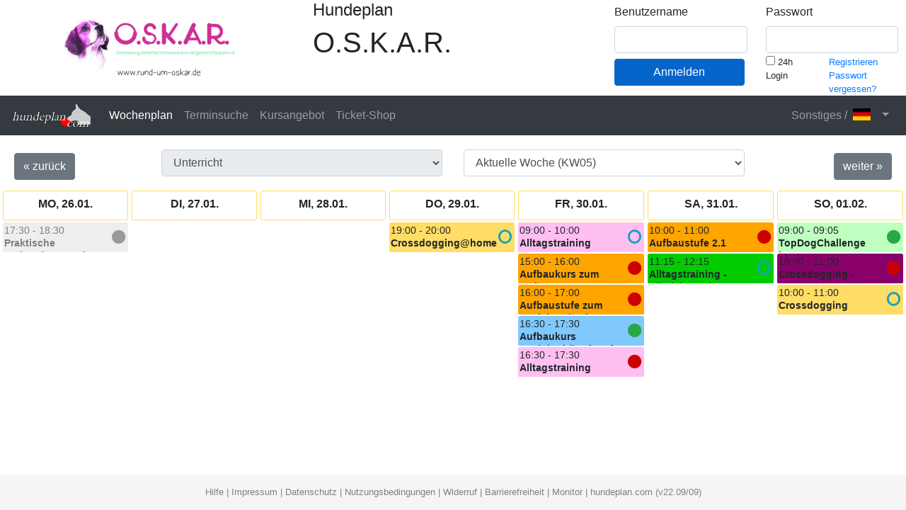

--- FILE ---
content_type: text/html; charset=UTF-8
request_url: https://rund-um-oskar.hundeplan.com/weekplan.php
body_size: 3945
content:
<!DOCTYPE html>
<html lang="de">

<head>
<meta charset="utf-8" />
<meta http-equiv="X-UA-Compatible" content="IE=edge" />
<meta name="viewport" content="width=device-width, initial-scale=1, shrink-to-fit=no" />
<meta name="description" content="hundeplan.com - das Online-Buchungssystem für Hundeschulen und Hundepensionen" />
<meta name="author" content="jk-websolutions" />
<title>Wochenplan | O.S.K.A.R.</title>
<link rel="stylesheet" href="/static/libs/bootstrap-4.1.2-dist/css/bootstrap.min.css" />
<link rel="stylesheet" href="/static/libs/fontawesome-free-5.11.2/css/fontawesome.css">
<link rel="stylesheet" href="/static/libs/sb-admin/vendor/font-awesome/css/font-awesome.min.css" type="text/css">
<link rel="stylesheet" href="/static/libs/ionicons-2.0.1/css/ionicons.min.css" />
<script src="/static/libs/jquery-3.4.1/jquery-3.4.1.min.js"></script>
<script src="/static/libs/bootstrap-4.1.2-dist/popper-1.14.3/umd/popper.min.js"></script>
<script src="/static/libs/bootstrap-4.1.2-dist/js/bootstrap.min.js"></script>
<script src="/static/libs/bootbox-4.4.0/bootbox.min.js"></script>
<script src="/static/libs/gijgo-combined-1.8.0/js/gijgo.min.js" type="text/javascript"></script>
<link href="/static/libs/gijgo-combined-1.8.0/css/gijgo.min.css" rel="stylesheet" type="text/css" />
<!--
    Touch Icon Generator BY daik.de
    http://www.web-stuebchen.de
    Lizenz: GNU General Public License
    Copyright: 2014 - 2022 Stephan Heller [daik.de] <heller@daik.de>
-->
<link rel="shortcut icon" type="image/x-icon" href="dyn0057/img/icon-h/favicon.ico"/>
<link rel="icon" type="image/x-icon" href="dyn0057/img/icon-h/favicon.ico"/>
<link rel="icon" type="image/gif" href="dyn0057/img/icon-h/favicon.gif"/>
<link rel="icon" type="image/png" href="dyn0057/img/icon-h/favicon.png"/>
<link rel="apple-touch-icon" href="dyn0057/img/icon-h/apple-touch-icon.png"/>
<link rel="apple-touch-icon" href="dyn0057/img/icon-h/apple-touch-icon-57x57.png" sizes="57x57"/>
<link rel="apple-touch-icon" href="dyn0057/img/icon-h/apple-touch-icon-60x60.png" sizes="60x60"/>
<link rel="apple-touch-icon" href="dyn0057/img/icon-h/apple-touch-icon-72x72.png" sizes="72x72"/>
<link rel="apple-touch-icon" href="dyn0057/img/icon-h/apple-touch-icon-76x76.png" sizes="76x76"/>
<link rel="apple-touch-icon" href="dyn0057/img/icon-h/apple-touch-icon-114x114.png" sizes="114x114"/>
<link rel="apple-touch-icon" href="dyn0057/img/icon-h/apple-touch-icon-120x120.png" sizes="120x120"/>
<link rel="apple-touch-icon" href="dyn0057/img/icon-h/apple-touch-icon-128x128.png" sizes="128x128"/>
<link rel="apple-touch-icon" href="dyn0057/img/icon-h/apple-touch-icon-144x144.png" sizes="144x144"/>
<link rel="apple-touch-icon" href="dyn0057/img/icon-h/apple-touch-icon-152x152.png" sizes="152x152"/>
<link rel="apple-touch-icon" href="dyn0057/img/icon-h/apple-touch-icon-180x180.png" sizes="180x180"/>
<link rel="apple-touch-icon" href="dyn0057/img/icon-h/apple-touch-icon-precomposed.png"/>
<link rel="icon" type="image/png" href="dyn0057/img/icon-h/favicon-16x16.png" sizes="16x16"/>
<link rel="icon" type="image/png" href="dyn0057/img/icon-h/favicon-32x32.png" sizes="32x32"/>
<link rel="icon" type="image/png" href="dyn0057/img/icon-h/favicon-96x96.png" sizes="96x96"/>
<link rel="icon" type="image/png" href="dyn0057/img/icon-h/favicon-160x160.png" sizes="160x160"/>
<link rel="icon" type="image/png" href="dyn0057/img/icon-h/favicon-192x192.png" sizes="192x192"/>
<link rel="icon" type="image/png" href="dyn0057/img/icon-h/favicon-196x196.png" sizes="196x196"/>
<meta name="msapplication-TileImage" content="dyn0057/img/icon-h/win8-tile-144x144.png"/> 
<meta name="msapplication-TileColor" content="#ffffff"/> 
<meta name="msapplication-navbutton-color" content="#ffffff"/> 
<meta name="msapplication-square70x70logo" content="dyn0057/img/icon-h/win8-tile-70x70.png"/> 
<meta name="msapplication-square144x144logo" content="dyn0057/img/icon-h/win8-tile-144x144.png"/> 
<meta name="msapplication-square150x150logo" content="dyn0057/img/icon-h/win8-tile-150x150.png"/> 
<meta name="msapplication-wide310x150logo" content="dyn0057/img/icon-h/win8-tile-310x150.png"/> 
<meta name="msapplication-square310x310logo" content="dyn0057/img/icon-h/win8-tile-310x310.png"/>    
<link rel="stylesheet" href="dyn0057/scripts/rb_styles4.css" /><script src="dyn0057/scripts/rb_base.js"></script>
<script src="dyn0057/scripts/rb_weekplan.js"></script>
<script src="dyn0057/scripts/rb_checkin.js"></script>
</head><body   id="page-top"><!-- Wochenplan --><div id="fepghead" name="fepghead"><div class="container-fluid"><div class="row"><div class="col-sm-4 hd_logo"><span class="hd_logo_before"></span><a href="/weekplan.php" ><img src="dyn0057/loc/rund-um-oskar/logo.png" alt="" /></a></div><div class="col-sm-4 hd_tit"><h3>Hundeplan</h3><h1>O.S.K.A.R.</h1></div><div class="col-sm-4 hd_login" id="loginbox"><form id="loginform" name="loginform" method="post"><div class="row"><div class="col-md-6"><div class="form-group"><label for="loginuser">Benutzername</label><input type="text" id="loginuser" name="loginuser" value="" class="form-control"/></div></div><div class="col-md-6"><div class="form-group"><label for="loginpwd">Passwort</label><input type="password" id="loginpwd" name="loginpwd" value="" class="form-control"/></div></div></div><div class="row"><div class="col-md-6"> <button type="submit" id="loginsubmit" name="loginsubmit" class="btn btn-primary"  value="X" >Anmelden</button></div><div class="col-md-6"><div class="row"><div class="col-5 small"><span class="checkbox"  style="display:unset;padding: 0 15px 0 0;" ><label><input type="checkbox" id="logincomfort" name="logincomfort" value="X"  onClick="LoginComfort()" > 24h Login</label></span> </div><div class="col-7 small"><a href="welcome.php" >Registrieren</a><br/><a href="mypassword.php" >Passwort vergessen?</a></div></div></div></div><input type="hidden" id="loginscrwidth" name="loginscrwidth" value="0"><input type="hidden" id="loginscrheight" name="loginscrheight" value="0"><script language="javascript" type="text/javascript">$("#loginscrwidth").val(screen.width);</script><script language="javascript" type="text/javascript">$("#loginscrheight").val(screen.height);</script><input type="hidden" id="loginuid" name="loginuid" value="0"><input type="hidden" id="loginsid" name="loginsid" value="sfnnq6pro38ig64pdf9mt8f8c4"><span class="checkit"><div class="form-group"><input type="text" id="loginconfirm" name="loginconfirm" value="" class="form-control"/></div></span></form><script>window.name = 'sfnnq6pro38ig64pdf9mt8f8c4'; </script></div></div></div></div>  <nav class="navbar navbar-expand-md bg-dark navbar-dark"><img src="/static/img/hundeplan-com_white_200-70.png" alt=""  class="navbar-brand" />  <button class="navbar-toggler" type="button" data-toggle="collapse" data-target="#collapsibleNavbar">
                     <span class="navbar-toggler-icon"></span>
                  </button>  <div class="collapse navbar-collapse" id="collapsibleNavbar">
                     <ul class="navbar-nav mr-auto">        <li class="nav-item"><a class="nav-link active" href="weekplan.php?w=0&p=1"> Wochenplan </a></li>         <li class="nav-item"><a class="nav-link " href="event.php"> Terminsuche </a></li>      <li class="nav-item"><a class="nav-link " href="course.php"> Kursangebot </a></li>      <li class="nav-item"><a class="nav-link " href="ticket.php"> Ticket-Shop </a></li>      </ul>     <ul class="navbar-nav ml-auto">        <li class="nav-item dropdown">
                           <a class="nav-link dropdown-toggle" data-toggle="dropdown" id="wplandd" href="#" role="button" aria-haspopup="true" aria-expanded="false">
                           Sonstiges /&nbsp; <img src="/dyn0057/img/flg_de.png" width=25 height=17 style="position: relative;top:-2px;left:0px;"> &nbsp; </a>
                           <div class="dropdown-menu dropdown-menu-right">
                              <a class="dropdown-item" href="/help.php"> Hilfe </a>
                              <a class="dropdown-item" href="/options.php"> Optionen </a>
                              <div class="dropdown-divider"></div>
                              <a class="dropdown-item" href="/weekplan.php?lng=DE"><img src="/dyn0057/img/flg_de.png" width=25 height=17> Deutsch</a>
                              <a class="dropdown-item" href="/weekplan.php?lng=EN"><img src="/dyn0057/img/flg_en.png" width=25 height=17> English</a>
                              <a class="dropdown-item" href="/weekplan.php?lng=FR"><img src="/dyn0057/img/flg_fr.png" width=25 height=17> Français</a>
                              <a class="dropdown-item" href="/weekplan.php?lng=HU"><img src="/dyn0057/img/flg_hu.png" width=25 height=17> Magyar</a>
                              <div class="dropdown-divider"></div>
                              <a class="dropdown-item" href="/register.php"> Registrieren </a>
                              <a class="dropdown-item" href="/mypassword.php"> Passwort vergessen? </a>
                           </div>
                        </li>     </ul>
                  </div>  </nav>   <div class="modal fade" id="dynmodal" tabindex="-1" role="dialog" aria-labelledby="exampleModalLabel" aria-hidden="true">
                     <div class="modal-dialog modal-lg" role="document">
                        <div class="modal-content" id="dynmodalcont">
                           <div class="modal-header">
                     <h5 class="modal-title" id="exampleModalLabel">Hinweis</h5>
                     <button class="close" type="button" data-dismiss="modal" aria-label="Close">
                        <span aria-hidden="true">×</span>
                     </button>
                  </div>
                  <div class="modal-body">
                     Bitte warten...
                  </div>
                  <div class="modal-footer">
                     <button class="btn btn-secondary" type="button" data-dismiss="modal" onclick="$('#dynmodal').hide();"> Abbrechen </button>
                  </div> 
                        </div>
                     </div>
                  </div> <div style="height:20px;"></div><div id="weekplan"><div class="container-fluid"><div class="row"><div class="col-md-2"><div class="d-none d-md-block wpbar_l"><a href="/weekplan.php?w=-1&p=1"  class="btn btn-secondary" >&laquo; zurück</a></div></div><div class="col-md-4"><div class="form-group " ><select id="sel_wplan" name="sel_wplan" class="form-control " style="display:inline !important;max-width:600px" onChange="javascript: SwitchWeekplan('','s');"  disabled ><option value="1" selected> Unterricht </option></select></div><input type="hidden" id="wp_week" name="wp_week" value="0"><input type="hidden" id="wp_plan" name="wp_plan" value="1"></div><div class="col-md-4"><div class="form-group " ><select id="sel_week" name="sel_week" class="form-control " style="display:inline !important;" onChange="javascript: SwitchWeekplan('s','s');" ><option value="0" selected> Aktuelle Woche (KW05) </option><option value="1"> 02.02.-08.02.2026 (KW06) </option><option value="2"> 09.02.-15.02.2026 (KW07) </option><option value="3"> 16.02.-22.02.2026 (KW08) </option><option value="4"> 23.02.-01.03.2026 (KW09) </option><option value="5"> 02.03.-08.03.2026 (KW10) </option><option value="6"> 09.03.-15.03.2026 (KW11) </option><option value="7"> 16.03.-22.03.2026 (KW12) </option><option value="8"> 23.03.-29.03.2026 (KW13) </option><option value="9"> 30.03.-05.04.2026 (KW14) </option><option value="10"> 06.04.-12.04.2026 (KW15) </option><option value="11"> 13.04.-19.04.2026 (KW16) </option><option value="12"> 20.04.-26.04.2026 (KW17) </option><optgroup label="Vergangen"><option value="-1"> 19.01.-25.01.2026 (KW04) </option><option value="-2"> 12.01.-18.01.2026 (KW03) </option><option value="-3"> 05.01.-11.01.2026 (KW02) </option><option value="-4"> 29.12.-04.01.2026 (KW01) </option></optgroup></select></div></div><div class="col-md-2"><div class="d-none d-md-block wpbar_r"><a href="/weekplan.php?w=1&p=1"  class="btn btn-secondary" >weiter &raquo;</a></div></div></div></div><div class="d-flex d-md-none"><table style="width:100%"><tr><td class="wpbar_l"><a href="/weekplan.php?w=-1&p=1"  class="btn btn-secondary" >&laquo; zurück</a></td><td class="wpbar_r"><a href="/weekplan.php?w=1&p=1"  class="btn btn-secondary" >weiter &raquo;</a></td></tr></table></div><div class="d-flex d-md-none wp_mobframe"> <div id="wp_accord"> <div class="card wp_acc_day">
                        <div class="card-header" id="heading2026-01-26" data-toggle="collapse" data-target="#collapse2026-01-26" aria-expanded="true" aria-controls="collapse2026-01-26">
                           <h3>MO, 26.01.</h3>
                        </div>
                        <div id="collapse2026-01-26" class="collapse " aria-labelledby="heading2026-01-26" data-parent="#wp_accord">
                           <div class="card-body">  <div class="wp_course wp_course_past"  onclick="window.location.href='course.php?c=692';">
                     <div class="wp_icon"><i class="fa fa-circle statcol_resv"></i></div>
                     <div class="wp_date">17:30 - 18:30</div>
                     <div class="wp_text">Praktische Vorbereitung auf den Hundeführerschein</div>
                     <div style="clear: right; font-size:11px"></div>
                  </div>       </div>
                        </div>
                     </div> <div class="card wp_acc_day">
                        <div class="card-header" id="heading2026-01-27" data-toggle="collapse" data-target="#collapse2026-01-27" aria-expanded="true" aria-controls="collapse2026-01-27">
                           <h3>DI, 27.01.</h3>
                        </div>
                        <div id="collapse2026-01-27" class="collapse " aria-labelledby="heading2026-01-27" data-parent="#wp_accord">
                           <div class="card-body"><p style="margin: 8px">-- Keine Termine --</p>       </div>
                        </div>
                     </div> <div class="card wp_acc_day">
                        <div class="card-header" id="heading2026-01-28" data-toggle="collapse" data-target="#collapse2026-01-28" aria-expanded="true" aria-controls="collapse2026-01-28">
                           <h3>MI, 28.01.</h3>
                        </div>
                        <div id="collapse2026-01-28" class="collapse " aria-labelledby="heading2026-01-28" data-parent="#wp_accord">
                           <div class="card-body"><p style="margin: 8px">-- Keine Termine --</p>       </div>
                        </div>
                     </div> <div class="card wp_acc_day">
                        <div class="card-header" id="heading2026-01-29" data-toggle="collapse" data-target="#collapse2026-01-29" aria-expanded="true" aria-controls="collapse2026-01-29">
                           <h3>DO, 29.01.</h3>
                        </div>
                        <div id="collapse2026-01-29" class="collapse " aria-labelledby="heading2026-01-29" data-parent="#wp_accord">
                           <div class="card-body">  <div class="wp_event "  onclick="window.location.href='event.php?e=10313';">
                     <div class="wp_icon"><i class="fa fa-circle-o statcol_mind"></i></div>
                     <div class="wp_date">19:00 - 20:00</div>
                     <div class="wp_text">Crossdogging@home</div>
                     <div style="clear: right; font-size:11px"></div>
                  </div>       </div>
                        </div>
                     </div> <div class="card wp_acc_day">
                        <div class="card-header" id="heading2026-01-30" data-toggle="collapse" data-target="#collapse2026-01-30" aria-expanded="true" aria-controls="collapse2026-01-30">
                           <h3>FR, 30.01.</h3>
                        </div>
                        <div id="collapse2026-01-30" class="collapse " aria-labelledby="heading2026-01-30" data-parent="#wp_accord">
                           <div class="card-body">  <div class="wp_event bkco_pix"  onclick="window.location.href='event.php?e=10120';">
                     <div class="wp_icon"><i class="fa fa-circle-o statcol_mind"></i></div>
                     <div class="wp_date">09:00 - 10:00</div>
                     <div class="wp_text">Alltagstraining unterwegs</div>
                     <div style="clear: right; font-size:11px"></div>
                  </div>  <div class="wp_course "  onclick="window.location.href='course.php?c=702';">
                     <div class="wp_icon"><i class="fa fa-circle statcol_full"></i></div>
                     <div class="wp_date">15:00 - 16:00</div>
                     <div class="wp_text">Aufbaukurs zum WelpenABC</div>
                     <div style="clear: right; font-size:11px"></div>
                  </div>  <div class="wp_course "  onclick="window.location.href='course.php?c=678';">
                     <div class="wp_icon"><i class="fa fa-circle statcol_full"></i></div>
                     <div class="wp_date">16:00 - 17:00</div>
                     <div class="wp_text">Aufbaustufe zum Basiskurs/WelpenABC</div>
                     <div style="clear: right; font-size:11px"></div>
                  </div>  <div class="wp_course bkco_bll"  onclick="window.location.href='course.php?c=705';">
                     <div class="wp_icon"><i class="fa fa-circle statcol_free"></i></div>
                     <div class="wp_date">16:30 - 17:30</div>
                     <div class="wp_text">Aufbaukurs #traininghörtnieauf</div>
                     <div style="clear: right; font-size:11px"></div>
                  </div>  <div class="wp_event bkco_pix"  onclick="window.location.href='event.php?e=10121';">
                     <div class="wp_icon"><i class="fa fa-circle statcol_full"></i></div>
                     <div class="wp_date">16:30 - 17:30</div>
                     <div class="wp_text">Alltagstraining unterwegs</div>
                     <div style="clear: right; font-size:11px"></div>
                  </div>       </div>
                        </div>
                     </div> <div class="card wp_acc_day">
                        <div class="card-header" id="heading2026-01-31" data-toggle="collapse" data-target="#collapse2026-01-31" aria-expanded="true" aria-controls="collapse2026-01-31">
                           <h3>SA, 31.01.</h3>
                        </div>
                        <div id="collapse2026-01-31" class="collapse " aria-labelledby="heading2026-01-31" data-parent="#wp_accord">
                           <div class="card-body">  <div class="wp_course "  onclick="window.location.href='course.php?c=682';">
                     <div class="wp_icon"><i class="fa fa-circle statcol_full"></i></div>
                     <div class="wp_date">10:00 - 11:00</div>
                     <div class="wp_text">Aufbaustufe 2.1</div>
                     <div style="clear: right; font-size:11px"></div>
                  </div>  <div class="wp_event bkco_gn"  onclick="window.location.href='event.php?e=10122';">
                     <div class="wp_icon"><i class="fa fa-circle-o statcol_mind"></i></div>
                     <div class="wp_date">11:15 - 12:15</div>
                     <div class="wp_text">Alltagstraining -Allerlei am Platz</div>
                     <div style="clear: right; font-size:11px"></div>
                  </div>       </div>
                        </div>
                     </div> <div class="card wp_acc_day">
                        <div class="card-header" id="heading2026-02-01" data-toggle="collapse" data-target="#collapse2026-02-01" aria-expanded="true" aria-controls="collapse2026-02-01">
                           <h3>SO, 01.02.</h3>
                        </div>
                        <div id="collapse2026-02-01" class="collapse " aria-labelledby="heading2026-02-01" data-parent="#wp_accord">
                           <div class="card-body">  <div class="wp_course bkco_gnx"  onclick="window.location.href='course.php?c=650';">
                     <div class="wp_icon"><i class="fa fa-circle statcol_free"></i></div>
                     <div class="wp_date">09:00 - 09:05</div>
                     <div class="wp_text">TopDogChallenge by O.S.K.A.R. Februar</div>
                     <div style="clear: right; font-size:11px"></div>
                  </div>  <div class="wp_course bkco_pid"  onclick="window.location.href='course.php?c=664';">
                     <div class="wp_icon"><i class="fa fa-circle statcol_full"></i></div>
                     <div class="wp_date">10:00 - 11:00</div>
                     <div class="wp_text">Crossdogging - Beschäftigung für Familienhunde</div>
                     <div style="clear: right; font-size:11px"></div>
                  </div>  <div class="wp_event "  onclick="window.location.href='event.php?e=10305';">
                     <div class="wp_icon"><i class="fa fa-circle-o statcol_mind"></i></div>
                     <div class="wp_date">10:00 - 11:00</div>
                     <div class="wp_text">Crossdogging</div>
                     <div style="clear: right; font-size:11px"></div>
                  </div>       </div>
                        </div>
                     </div>  </div></div><div class="d-none d-md-flex wp_deskframe"><table class="wp"><tr><td class="wp"><div class="wp_dayhead">MO, 26.01.</div>  <div class="wp_course wp_course_past"  onclick="window.location.href='course.php?c=692';">
                     <div class="wp_icon"><i class="fa fa-circle statcol_resv"></i></div>
                     <div class="wp_date">17:30 - 18:30</div>
                     <div class="wp_text">Praktische Vorbereitung auf den Hundeführerschein</div>
                     <div style="clear: right; font-size:11px"></div>
                  </div></td><td class="wp"><div class="wp_dayhead">DI, 27.01.</div></td><td class="wp"><div class="wp_dayhead">MI, 28.01.</div></td><td class="wp"><div class="wp_dayhead">DO, 29.01.</div>  <div class="wp_event "  onclick="window.location.href='event.php?e=10313';">
                     <div class="wp_icon"><i class="fa fa-circle-o statcol_mind"></i></div>
                     <div class="wp_date">19:00 - 20:00</div>
                     <div class="wp_text">Crossdogging@home</div>
                     <div style="clear: right; font-size:11px"></div>
                  </div></td><td class="wp"><div class="wp_dayhead">FR, 30.01.</div>  <div class="wp_event bkco_pix"  onclick="window.location.href='event.php?e=10120';">
                     <div class="wp_icon"><i class="fa fa-circle-o statcol_mind"></i></div>
                     <div class="wp_date">09:00 - 10:00</div>
                     <div class="wp_text">Alltagstraining unterwegs</div>
                     <div style="clear: right; font-size:11px"></div>
                  </div>  <div class="wp_course "  onclick="window.location.href='course.php?c=702';">
                     <div class="wp_icon"><i class="fa fa-circle statcol_full"></i></div>
                     <div class="wp_date">15:00 - 16:00</div>
                     <div class="wp_text">Aufbaukurs zum WelpenABC</div>
                     <div style="clear: right; font-size:11px"></div>
                  </div>  <div class="wp_course "  onclick="window.location.href='course.php?c=678';">
                     <div class="wp_icon"><i class="fa fa-circle statcol_full"></i></div>
                     <div class="wp_date">16:00 - 17:00</div>
                     <div class="wp_text">Aufbaustufe zum Basiskurs/WelpenABC</div>
                     <div style="clear: right; font-size:11px"></div>
                  </div>  <div class="wp_course bkco_bll"  onclick="window.location.href='course.php?c=705';">
                     <div class="wp_icon"><i class="fa fa-circle statcol_free"></i></div>
                     <div class="wp_date">16:30 - 17:30</div>
                     <div class="wp_text">Aufbaukurs #traininghörtnieauf</div>
                     <div style="clear: right; font-size:11px"></div>
                  </div>  <div class="wp_event bkco_pix"  onclick="window.location.href='event.php?e=10121';">
                     <div class="wp_icon"><i class="fa fa-circle statcol_full"></i></div>
                     <div class="wp_date">16:30 - 17:30</div>
                     <div class="wp_text">Alltagstraining unterwegs</div>
                     <div style="clear: right; font-size:11px"></div>
                  </div></td><td class="wp"><div class="wp_dayhead">SA, 31.01.</div>  <div class="wp_course "  onclick="window.location.href='course.php?c=682';">
                     <div class="wp_icon"><i class="fa fa-circle statcol_full"></i></div>
                     <div class="wp_date">10:00 - 11:00</div>
                     <div class="wp_text">Aufbaustufe 2.1</div>
                     <div style="clear: right; font-size:11px"></div>
                  </div>  <div class="wp_event bkco_gn"  onclick="window.location.href='event.php?e=10122';">
                     <div class="wp_icon"><i class="fa fa-circle-o statcol_mind"></i></div>
                     <div class="wp_date">11:15 - 12:15</div>
                     <div class="wp_text">Alltagstraining -Allerlei am Platz</div>
                     <div style="clear: right; font-size:11px"></div>
                  </div></td><td class="wp"><div class="wp_dayhead">SO, 01.02.</div>  <div class="wp_course bkco_gnx"  onclick="window.location.href='course.php?c=650';">
                     <div class="wp_icon"><i class="fa fa-circle statcol_free"></i></div>
                     <div class="wp_date">09:00 - 09:05</div>
                     <div class="wp_text">TopDogChallenge by O.S.K.A.R. Februar</div>
                     <div style="clear: right; font-size:11px"></div>
                  </div>  <div class="wp_course bkco_pid"  onclick="window.location.href='course.php?c=664';">
                     <div class="wp_icon"><i class="fa fa-circle statcol_full"></i></div>
                     <div class="wp_date">10:00 - 11:00</div>
                     <div class="wp_text">Crossdogging - Beschäftigung für Familienhunde</div>
                     <div style="clear: right; font-size:11px"></div>
                  </div>  <div class="wp_event "  onclick="window.location.href='event.php?e=10305';">
                     <div class="wp_icon"><i class="fa fa-circle-o statcol_mind"></i></div>
                     <div class="wp_date">10:00 - 11:00</div>
                     <div class="wp_text">Crossdogging</div>
                     <div style="clear: right; font-size:11px"></div>
                  </div></td></tr></table></div><div class="d-flex d-md-none"><div class="right container-fluid"><form method="post"> <button type="submit" id="opnacc" name="opnacc" class="btn btn-link btnlnk0"  value="X" ><span class="small">Alle Tage zeigen</span></button></form></div></div></div>  <footer class="footer ">
                        <div class="container">
                           <a href="help.php">Hilfe</a> | 
                           <a href="imprint.php">Impressum</a> | 
                           <a href="privacy.php">Datenschutz</a> | 
                           <a href="terms.php">Nutzungsbedingungen</a> | 
                           <a href="cancellation.php">Widerruf</a> | 
                           <a href="accessibility.php">Barrierefreiheit</a> |                               
                           <a href="monitor.php">Monitor</a> | 
                           <a href="https://hundeplan.com/" target="_blank">hundeplan.com</a> (v22.09/09)
                        </div>
                     </footer></body>
</html>


--- FILE ---
content_type: application/javascript
request_url: https://rund-um-oskar.hundeplan.com/dyn0057/scripts/rb_weekplan.js
body_size: 986
content:
// ----------------------------------------------------------------- //
function LoadWeekplan(w,p) {
   var oldsize = GetValue('wp_size');
   var scrw = $(window).width(); 
   var newsize = (scrw > 700? 'w' : 's');
   var oldweek = GetValue('wp_week');
   var newweek = (w!==''? w : oldweek);
   var oldplan = GetValue('wp_plan');
   var newplan = (p==='x'? GetValue('sel_wplan') : oldplan);
   
   if(newsize !== oldsize || newweek !== oldweek || newplan !== oldplan) {
      oldsize = newsize;
      var command = 'ax.dlgmodules.loadweekplan';
      var boxid   = 'weekplan';
      var parobj = {};
      parobj['loginuid']        = GetValue('loginuid');
      parobj['screenwidth']     = scrw;
      parobj['newweek']         = newweek;
      parobj['newplan']         = newplan;      
      parobj['query'] = window.location.search.substring(1,5);
      var params = JSON.stringify( parobj );  
      AJAXFormLoad(command, boxid, params); 
   }
}

// ----------------------------------------------------------------- //
function LoadEvent(eid) {
   location.href = 'event.php?e=' + eid;
}
function LoadEvent2(eid) {
   var command = 'ax.dlgmodules.loadevent';
   var boxid   = 'weekplan';
   var parobj = {};
   parobj['loginuid']        = GetValue('loginuid');
   parobj['eventid']         = eid;
   //parobj['newweek']         = newweek;
   //parobj['newplan']         = newplan;
   //parobj['query'] = window.location.search.substring(1,5);
   var params = JSON.stringify( parobj );  
   AJAXFormLoad(command, boxid, params); 
}

// ----------------------------------------------------------------- //
function SwitchWeekplan(w, p, m, d) {
   var w2 = (w==='s'? GetValue('sel_week') : (w!==''? w : GetValue('wp_week')));
   var p2 = (p==='s'? GetValue('sel_wplan') : (p!==''? p : GetValue('wp_plan')));
   
   var m2 = '';
   var d2 = '';
   const mm = ['x','m','w','d','d1'];
   if(m !== null && mm.includes(m)) {
      m2 = '&m=' + (m==='x'? GetValue('sel_wpmodus') : m);
      d2 = '&d=' + (m==='x'? GetValue('sel_wpdate') : d);
   }
   
   location.href = '/weekplan.php?w=' + w2 + '&p=' + p2 + m2 + d2;
}

// ----------------------------------------------------------------- //
function ShowWeekPlanDetails(dt, tm, eids) {
   // ggf. DynMod noch einblenden       
   if (!$('#dynmodal').is(':visible')) {
      ShowModal('dynmodal');
   }
   
   // Inhalt dynamisch laden
   var command = 'ax.dlgmodules.showweekplandetails';
   var boxid = 'dynmodalcont';
   var parobj = {};
   parobj['loginuid']    = GetValue('loginuid');
   parobj['date']        = dt;
   parobj['time']        = tm;
   parobj['eids']        = eids;
   
//   parobj['form_1']      = (document.getElementById('check_1')? GetValueOfCheckbox('check_1') : GetValue('form_1'));
//   parobj['form_2']      = (document.getElementById('check_2')? GetValueOfCheckbox('check_2') : GetValue('form_2'));
//   parobj['form_3']      = (document.getElementById('check_3')? GetValueOfCheckbox('check_3') : GetValue('form_3'));
   
   
   
//   parobj['edtact']      = GetValueOfRadiobutton('edtact');
//   parobj['note']        = (note !== ''? note : GetValue('note_'+eventid+'_'+userid));
//   parobj['ctkey']       = GetValue('ctkey_'+eventid+'_'+userid);
//   parobj['aniclass']    = GetValue('aniclass_'+eventid+'_'+userid);
//   parobj['euro']        = GetValue('euro_'+eventid+'_'+userid);
//   parobj['cent']        = GetValue('cent_'+eventid+'_'+userid);
//   parobj['rasttm']      = GetValue('rasttm_'+eventid+'_'+userid);
//   parobj['addmember']   = userid;
   var params = JSON.stringify( parobj );  
   AJAXFormLoad(command, boxid, params);	
}

